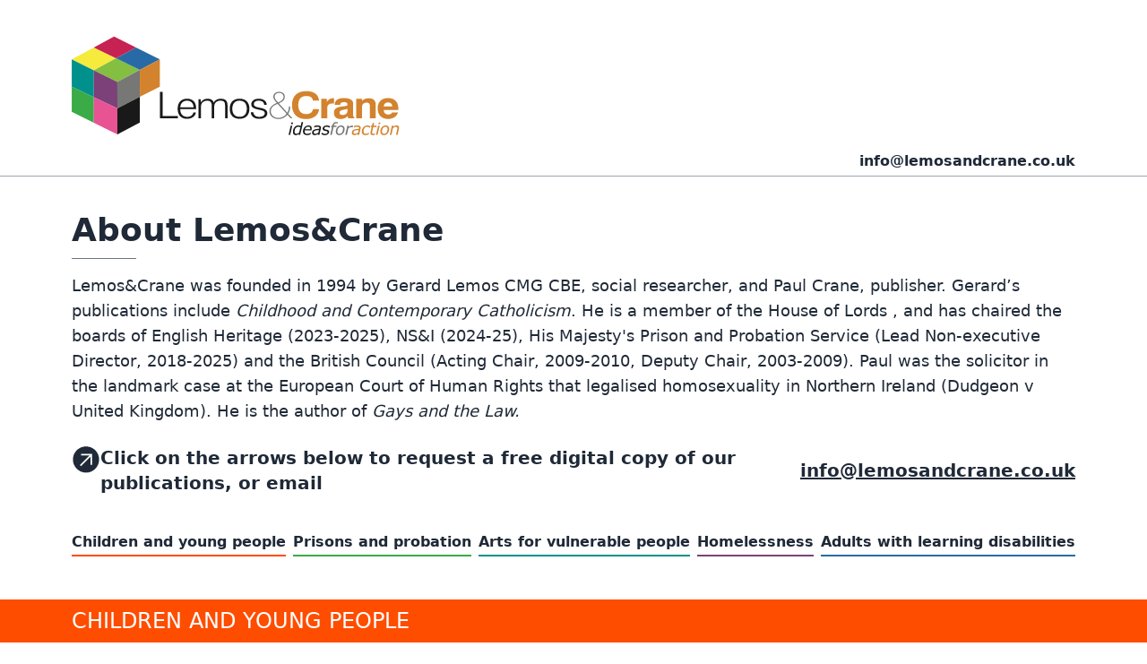

--- FILE ---
content_type: text/html;charset=UTF-8
request_url: https://lemosandcrane.co.uk/index.html
body_size: 5977
content:
<!DOCTYPE html><html lang="en"><head><meta charset="UTF-8"><meta http-equiv="x-ua-compatible" content="ie=edge"><title>Lemos&amp;Crane - ideas for action</title><link rel="shortcut icon" href="/static/img/favicon.ico" type="image/x-icon"><meta name="viewport" content="width=device-width,initial-scale=1"><title></title><link rel="stylesheet" type="text/css" href="/static/css/style.css"></head><body class="text-gray-800" id="top"><header class="bg-white sticky top-0 z-10 border-b border-gray-400 pt-4 lg:mt-6 mb-10 pb-1"><div class="max-w-6xl mx-auto px-4"><div class=""><div class="mb-4"><a href="#top"><img src="/static/img/logo.svg" alt="Lemos&amp;Crane" class="h-28 transition-all duration-300" id="header-logo"></a></div><div class="text-right"><a class="font-bold" href="mailto:info@lemosandcrane.co.uk" target="_blank">info@lemosandcrane.co.uk</a></div></div></div></header><div class="max-w-6xl mx-auto px-4"><h1 class="text-4xl font-bold pb-3 relative after:h-[1px] after:w-[72px] after:inline-block after:bg-gray-500 after:absolute after:bottom-0 after:left-0">About Lemos&amp;Crane</h1><p class="mt-4 text-lg">Lemos&amp;Crane was founded in 1994 by Gerard Lemos CMG CBE, social researcher, and Paul Crane, publisher. Gerard’s publications include <em>Childhood and Contemporary Catholicism</em>. He is a member of the House of Lords , and has chaired the boards of English Heritage (2023-2025), NS&amp;I (2024-25), His Majesty's Prison and Probation Service (Lead Non-executive Director, 2018-2025) and the British Council (Acting Chair, 2009-2010, Deputy Chair, 2003-2009). Paul was the solicitor in the landmark case at the European Court of Human Rights that legalised homosexuality in Northern Ireland (Dudgeon v United Kingdom). He is the author of <em>Gays and the Law.</em></p><p class="mt-4 text-lg"></p><p class="text-xl font-bold mt-6 flex items-center gap-2"><svg class="w-8 h-8 group-hover:rotate-45 transition-all flex-shrink-0 self-start" viewBox="0 0 22 22" version="1.1" xmlns="http://www.w3.org/2000/svg" xmlns:xlink="http://www.w3.org/1999/xlink"><g stroke="none" stroke-width="1" fill="none" fill-rule="evenodd"><g transform="translate(-112.000000, -356.000000)"><g id="Group" transform="translate(112.952300, 356.832300)"><path d="M20.092,10.046 C20.092,4.498 15.594,0 10.046,0 C4.498,0 0,4.498 0,10.046 C0,15.594 4.498,20.092 10.046,20.092 C15.594,20.092 20.092,15.594 20.092,10.046 Z" id="Fill-45" fill="currentColor"></path><polygon id="Fill-47" fill="#FFFFFE" points="14.7718 14.1572 14.7718 5.6982 6.2998 5.6982 6.2998 6.9162 12.6538 6.9162 5.3198 14.2502 6.2338 15.1632 13.5668 7.8302 13.5668 14.1572"></polygon></g></g></g></svg> Click on the arrows below to request a free digital copy of our publications, or email <a class="underline" href="mailto:info@lemosandcrane.co.uk" target="_blank">info@lemosandcrane.co.uk</a></p><ul class="mt-10 mb-12 lg:flex items-center justify-between font-bold text-md"><li class="relative pb-1 mb-4 lg:mb-0 after:inline-block after:h-[2px] after:w-full after:bg-[#FF4D00] after:absolute after:bottom-0 after:left-0 after:transition-all hover:after:h-[5px]"><a href="#children">Children and young people</a></li><li class="relative pb-1 mb-4 lg:mb-0 after:inline-block after:h-[2px] after:w-full after:bg-[#3AAB47] after:absolute after:bottom-0 after:left-0 after:transition-all hover:after:h-[5px]"><a href="#prisons">Prisons and probation</a></li><li class="relative pb-1 mb-4 lg:mb-0 after:inline-block after:h-[2px] after:w-full after:bg-[#00918D] after:absolute after:bottom-0 after:left-0 after:transition-all hover:after:h-[5px]"><a href="#arts">Arts for vulnerable people</a></li><li class="relative pb-1 mb-4 lg:mb-0 after:inline-block after:h-[2px] after:w-full after:bg-[#7B4178] after:absolute after:bottom-0 after:left-0 after:transition-all hover:after:h-[5px]"><a href="#homlessness">Homelessness</a></li><li class="relative pb-1 mb-4 lg:mb-0 after:inline-block after:h-[2px] after:w-full after:bg-[#286AA6] after:absolute after:bottom-0 after:left-0 after:transition-all hover:after:h-[5px]"><a href="#adults">Adults with learning disabilities</a></li></ul></div><div class="py-2 mb-8 bg-[#FF4D00]"><h2 id="children" class="max-w-6xl mx-auto text-white font-medium text-2xl uppercase px-4 scroll-mt-36 lg:scroll-mt-48">Children and young people</h2></div><div class="max-w-6xl mx-auto px-4 mb-10 relative"><div class="pt-3 border-t border-[#FF4D00] flex flex-col lg:flex-row"><img class="w-52 h-52 mr-8 mb-4 lg:mb-0 self-start" src="/static/img/childhood_and-contemporary-catholicism-tilecover.jpg-090724.jpg"><div class="flex justify-between w-full"><div class="flex-grow flex flex-col"><h3 class="text-[#FF4D00] font-bold text-2xl mb-2">Childhood and Contemporary Catholicism</h3><h4 class="text-lg mb-6">Book (208 pages)</h4><p class="text-lg font-bold mb-0">"In the wake of the abuse crisis, Gerard Lemos's Childhood and Contemporary Catholicism presents a compelling and timely argument that Catholic faith and religious practice still hold a unique and vital significance for children. All involved in the education and spiritual formation of the young will find this book most useful for understanding the essential role of Catholicism in nurturing the spiritual and moral development of the younger generation."</p><p class="text-sm">Monsignor Roger Reader KCHS, Parish Priest, St Mary Magdalene Church, Willesden Green, London, UK</p><p class="text text-lg mt-6 relative z-10 underline-links"><a href="https://youtu.be/_Y0DErFOCaY" target="_blank">Talk by Gerard Lemos, The Angelicum, Rome</a> (YouTube 17.17 mins)<br><a href="https://youtu.be/ig8EV2kCwpQ" target="_blank">Briefing by Gerard Lemos, St.Peter's Square, Rome</a> (YouTube 1.26 mins<br><br><a href="https://www.thetablet.co.uk/features/growing-up-catholic/">G﻿rowing Up Catholic, The Tablet, January 2025</a></p></div><a href="mailto:info@lemosandcrane.co.uk?subject=Childhood%20and%20Contemporary%20Catholicism&amp;body=Please%20email%20me%20a%20free%20pdf%20of%20the%20above%20book%2Freport" target="_blank" class="text-[#FF4D00] flex-shrink-0 ml-2 after:absolute after:inset-0 group"><svg class="w-8 h-8 group-hover:rotate-45 transition-all flex-shrink-0 self-start" viewBox="0 0 22 22" version="1.1" xmlns="http://www.w3.org/2000/svg" xmlns:xlink="http://www.w3.org/1999/xlink"><g stroke="none" stroke-width="1" fill="none" fill-rule="evenodd"><g transform="translate(-112.000000, -356.000000)"><g id="Group" transform="translate(112.952300, 356.832300)"><path d="M20.092,10.046 C20.092,4.498 15.594,0 10.046,0 C4.498,0 0,4.498 0,10.046 C0,15.594 4.498,20.092 10.046,20.092 C15.594,20.092 20.092,15.594 20.092,10.046 Z" id="Fill-45" fill="currentColor"></path><polygon id="Fill-47" fill="#FFFFFE" points="14.7718 14.1572 14.7718 5.6982 6.2998 5.6982 6.2998 6.9162 12.6538 6.9162 5.3198 14.2502 6.2338 15.1632 13.5668 7.8302 13.5668 14.1572"></polygon></g></g></g></svg></a></div></div></div><div class="py-2 mb-8 bg-[#3AAB47]"><h2 id="prisons" class="max-w-6xl mx-auto text-white font-medium text-2xl uppercase px-4 scroll-mt-36 lg:scroll-mt-48">Prisons and probation</h2></div><div class="max-w-6xl mx-auto px-4 mb-10 relative"><div class="pt-3 border-t border-[#3AAB47] flex flex-col lg:flex-row"><img class="w-52 h-52 mr-8 mb-4 lg:mb-0 self-start" src="/static/img/the-good-prison.jpg"><div class="flex justify-between w-full"><div class="flex-grow flex flex-col"><h3 class="text-[#3AAB47] font-bold text-2xl mb-2">The Good Prison</h3><h4 class="font-bold text-xl mb-2">Conscience, crime and punishment</h4><h4 class="text-lg mb-6">Book (240 pages) supported by the Monument Trust</h4><p class="text-lg font-bold mb-0">"Particularly fascinating... focuses on some big questions in a very approachable way. I hope the book was on the holiday reading of key policy makers and politicians. It made me think...and hope."</p><p class="text-sm">Nicola Padfield, University of Cambridge, Recorder of the Crown Court.</p></div><a href="mailto:info@lemosandcrane.co.uk?subject=The%20Good%20Prison&amp;body=Please%20email%20me%20a%20free%20pdf%20of%20the%20above%20book%2Freport" target="_blank" class="text-[#3AAB47] flex-shrink-0 ml-2 after:absolute after:inset-0 group"><svg class="w-8 h-8 group-hover:rotate-45 transition-all flex-shrink-0 self-start" viewBox="0 0 22 22" version="1.1" xmlns="http://www.w3.org/2000/svg" xmlns:xlink="http://www.w3.org/1999/xlink"><g stroke="none" stroke-width="1" fill="none" fill-rule="evenodd"><g transform="translate(-112.000000, -356.000000)"><g id="Group" transform="translate(112.952300, 356.832300)"><path d="M20.092,10.046 C20.092,4.498 15.594,0 10.046,0 C4.498,0 0,4.498 0,10.046 C0,15.594 4.498,20.092 10.046,20.092 C15.594,20.092 20.092,15.594 20.092,10.046 Z" id="Fill-45" fill="currentColor"></path><polygon id="Fill-47" fill="#FFFFFE" points="14.7718 14.1572 14.7718 5.6982 6.2998 5.6982 6.2998 6.9162 12.6538 6.9162 5.3198 14.2502 6.2338 15.1632 13.5668 7.8302 13.5668 14.1572"></polygon></g></g></g></svg></a></div></div></div><div class="max-w-6xl mx-auto px-4 mb-10 relative"><div class="pt-3 border-t border-[#3AAB47] flex flex-col lg:flex-row"><img class="w-52 h-52 mr-8 mb-4 lg:mb-0 self-start" src="/static/img/life-beyond-crime.jpg"><div class="flex justify-between w-full"><div class="flex-grow flex flex-col"><h3 class="text-[#3AAB47] font-bold text-2xl mb-2">Life Beyond Crime</h3><h4 class="font-bold text-xl mb-2">What do those at risk of offending, prisoners and ex-offenders need to learn?</h4><h4 class="text-lg mb-6">Book (294 pages) in association with the Monument Fellowship</h4><p class="text-lg font-bold mb-0">"An extremely informative and deeply insightful piece of work with the potential to have a widespread positive impact across the whole of the prison system.... by any measure it is a remarkable achievement."</p><p class="text-sm">Erwin James, Inside Time and The Guardian</p></div><a href="mailto:info@lemosandcrane.co.uk?subject=Life%20Beyond%20Crime&amp;body=Please%20email%20me%20a%20free%20pdf%20of%20the%20above%20book%2Freport" target="_blank" class="text-[#3AAB47] flex-shrink-0 ml-2 after:absolute after:inset-0 group"><svg class="w-8 h-8 group-hover:rotate-45 transition-all flex-shrink-0 self-start" viewBox="0 0 22 22" version="1.1" xmlns="http://www.w3.org/2000/svg" xmlns:xlink="http://www.w3.org/1999/xlink"><g stroke="none" stroke-width="1" fill="none" fill-rule="evenodd"><g transform="translate(-112.000000, -356.000000)"><g id="Group" transform="translate(112.952300, 356.832300)"><path d="M20.092,10.046 C20.092,4.498 15.594,0 10.046,0 C4.498,0 0,4.498 0,10.046 C0,15.594 4.498,20.092 10.046,20.092 C15.594,20.092 20.092,15.594 20.092,10.046 Z" id="Fill-45" fill="currentColor"></path><polygon id="Fill-47" fill="#FFFFFE" points="14.7718 14.1572 14.7718 5.6982 6.2998 5.6982 6.2998 6.9162 12.6538 6.9162 5.3198 14.2502 6.2338 15.1632 13.5668 7.8302 13.5668 14.1572"></polygon></g></g></g></svg></a></div></div></div><div class="max-w-6xl mx-auto px-4 mb-10 relative"><div class="pt-3 border-t border-[#3AAB47] flex flex-col lg:flex-row"><img class="w-52 h-52 mr-8 mb-4 lg:mb-0 self-start" src="/static/img/ode-to-joy.jpg"><div class="flex justify-between w-full"><div class="flex-grow flex flex-col"><h3 class="text-[#3AAB47] font-bold text-2xl mb-2">Ode To Joy</h3><h4 class="font-bold text-xl mb-2">Britten Sinfonia making orchestral music with the residents and staff of HMP Whitemoor</h4><h4 class="text-lg mb-6">Research Report (37 pages) supported by Arts Council England in association with Orchestras Live and Britten Sinfonia</h4><p class="text-lg font-bold mb-0">"Yeah man, I loved it. Good vibes it brought everyone together. And they took us out of prison for this moment. I would like to thank everyone for taking part and the staff for organising it and our families for coming."</p><p class="text-sm">HMP Whitemoor resident</p></div><a href="mailto:info@lemosandcrane.co.uk?subject=Ode%20To%20Joy&amp;body=Please%20email%20me%20a%20free%20pdf%20of%20the%20above%20book%2Freport" target="_blank" class="text-[#3AAB47] flex-shrink-0 ml-2 after:absolute after:inset-0 group"><svg class="w-8 h-8 group-hover:rotate-45 transition-all flex-shrink-0 self-start" viewBox="0 0 22 22" version="1.1" xmlns="http://www.w3.org/2000/svg" xmlns:xlink="http://www.w3.org/1999/xlink"><g stroke="none" stroke-width="1" fill="none" fill-rule="evenodd"><g transform="translate(-112.000000, -356.000000)"><g id="Group" transform="translate(112.952300, 356.832300)"><path d="M20.092,10.046 C20.092,4.498 15.594,0 10.046,0 C4.498,0 0,4.498 0,10.046 C0,15.594 4.498,20.092 10.046,20.092 C15.594,20.092 20.092,15.594 20.092,10.046 Z" id="Fill-45" fill="currentColor"></path><polygon id="Fill-47" fill="#FFFFFE" points="14.7718 14.1572 14.7718 5.6982 6.2998 5.6982 6.2998 6.9162 12.6538 6.9162 5.3198 14.2502 6.2338 15.1632 13.5668 7.8302 13.5668 14.1572"></polygon></g></g></g></svg></a></div></div></div><div class="max-w-6xl mx-auto px-4 mb-10 relative"><div class="pt-3 border-t border-[#3AAB47] flex flex-col lg:flex-row"><img class="w-52 h-52 mr-8 mb-4 lg:mb-0 self-start" src="/static/img/tuning-up.jpg"><div class="flex justify-between w-full"><div class="flex-grow flex flex-col"><h3 class="text-[#3AAB47] font-bold text-2xl mb-2">Tuning Up</h3><h4 class="font-bold text-xl mb-2">A creative music project with Britten Sinfonia and the men and staff of HMP Whitemoor</h4><h4 class="text-lg mb-6">Research Report (62 pages) supported by Arts Council England in association with Orchestras Live and Britten Sinfonia</h4><p class="text-lg font-bold mb-0">"The atmosphere in the hall was pure, living and breathing Rehabilitative Culture. Everywhere I have been today prisoners (even some of our more difficult to engage men) have been asking me when we are going to do it again, and whether or not we can start our own orchestra, band, rap crew and singing groups. It’s all had an utterly brilliant impact. It is one of those rare awesome days I will always remember."</p><p class="text-sm">Will Styles, Governor, HMP Whitemoor</p></div><a href="mailto:info@lemosandcrane.co.uk?subject=Tuning%20Up&amp;body=Please%20email%20me%20a%20free%20pdf%20of%20the%20above%20book%2Freport" target="_blank" class="text-[#3AAB47] flex-shrink-0 ml-2 after:absolute after:inset-0 group"><svg class="w-8 h-8 group-hover:rotate-45 transition-all flex-shrink-0 self-start" viewBox="0 0 22 22" version="1.1" xmlns="http://www.w3.org/2000/svg" xmlns:xlink="http://www.w3.org/1999/xlink"><g stroke="none" stroke-width="1" fill="none" fill-rule="evenodd"><g transform="translate(-112.000000, -356.000000)"><g id="Group" transform="translate(112.952300, 356.832300)"><path d="M20.092,10.046 C20.092,4.498 15.594,0 10.046,0 C4.498,0 0,4.498 0,10.046 C0,15.594 4.498,20.092 10.046,20.092 C15.594,20.092 20.092,15.594 20.092,10.046 Z" id="Fill-45" fill="currentColor"></path><polygon id="Fill-47" fill="#FFFFFE" points="14.7718 14.1572 14.7718 5.6982 6.2998 5.6982 6.2998 6.9162 12.6538 6.9162 5.3198 14.2502 6.2338 15.1632 13.5668 7.8302 13.5668 14.1572"></polygon></g></g></g></svg></a></div></div></div><div class="max-w-6xl mx-auto px-4 mb-10 relative"><div class="pt-3 border-t border-[#3AAB47] flex flex-col lg:flex-row"><img class="w-52 h-52 mr-8 mb-4 lg:mb-0 self-start" src="/static/img/belief-and-belonging.jpg"><div class="flex justify-between w-full"><div class="flex-grow flex flex-col"><h3 class="text-[#3AAB47] font-bold text-2xl mb-2">Belief And Belonging</h3><h4 class="font-bold text-xl mb-2">The spiritual and pastoral role of Catholic chaplains for Catholic prisoners</h4><h4 class="text-lg mb-6">Research Report (64 pages) supported by the Jerusalem Trust in association with the Catholic Bishops’ Conference of England and Wales</h4><p class="text-lg font-bold mb-0">"Belief and Belonging addresses a difficult subject with great understanding. This Research Report outlines the work that the Catholic church does with those who are often outside the margins of society. The work of prison chaplains reminds us of the Church’s mission of accompaniment and invites us to share God’s genuine mercy. Just as Jesus reached out to sinners, we too, following his example must also reach out and show forgiveness. As well as addressing the spiritual needs of prisoners, Belief and Belonging recognises the valuable practical role that prison chaplains perform."</p><p class="text-sm">H.E. Cardinal Vincent Nichols</p></div><a href="mailto:info@lemosandcrane.co.uk?subject=Belief%20And%20Belonging&amp;body=Please%20email%20me%20a%20free%20pdf%20of%20the%20above%20book%2Freport" target="_blank" class="text-[#3AAB47] flex-shrink-0 ml-2 after:absolute after:inset-0 group"><svg class="w-8 h-8 group-hover:rotate-45 transition-all flex-shrink-0 self-start" viewBox="0 0 22 22" version="1.1" xmlns="http://www.w3.org/2000/svg" xmlns:xlink="http://www.w3.org/1999/xlink"><g stroke="none" stroke-width="1" fill="none" fill-rule="evenodd"><g transform="translate(-112.000000, -356.000000)"><g id="Group" transform="translate(112.952300, 356.832300)"><path d="M20.092,10.046 C20.092,4.498 15.594,0 10.046,0 C4.498,0 0,4.498 0,10.046 C0,15.594 4.498,20.092 10.046,20.092 C15.594,20.092 20.092,15.594 20.092,10.046 Z" id="Fill-45" fill="currentColor"></path><polygon id="Fill-47" fill="#FFFFFE" points="14.7718 14.1572 14.7718 5.6982 6.2998 5.6982 6.2998 6.9162 12.6538 6.9162 5.3198 14.2502 6.2338 15.1632 13.5668 7.8302 13.5668 14.1572"></polygon></g></g></g></svg></a></div></div></div><div class="py-2 mb-8 bg-[#00918D]"><h2 id="arts" class="max-w-6xl mx-auto text-white font-medium text-2xl uppercase px-4 scroll-mt-36 lg:scroll-mt-48">Arts for vulnerable people</h2></div><div class="max-w-6xl mx-auto px-4 mb-10 relative"><div class="pt-3 border-t border-[#00918D] flex flex-col lg:flex-row"><img class="w-52 h-52 mr-8 mb-4 lg:mb-0 self-start" src="/static/img/ode-to-joy.jpg"><div class="flex justify-between w-full"><div class="flex-grow flex flex-col"><h3 class="text-[#00918D] font-bold text-2xl mb-2">Ode To Joy</h3><h4 class="font-bold text-xl mb-2">Britten Sinfonia making orchestral music with the residents and staff of HMP Whitemoor</h4><h4 class="text-lg mb-6">Research Report (37 pages) supported by Arts Council England in association with Orchestras Live and Britten Sinfonia</h4><p class="text-lg font-bold mb-0">"“Yeah man, I loved it. Good vibes it brought everyone together. And they took us out of prison for this moment. I would like to thank everyone for taking part and the staff for organising it and our families for coming.”"</p><p class="text-sm">HMP Whitemoor resident</p></div><a href="mailto:info@lemosandcrane.co.uk?subject=Ode%20To%20Joy&amp;body=Please%20email%20me%20a%20free%20pdf%20of%20the%20above%20book%2Freport" target="_blank" class="text-[#00918D] flex-shrink-0 ml-2 after:absolute after:inset-0 group"><svg class="w-8 h-8 group-hover:rotate-45 transition-all flex-shrink-0 self-start" viewBox="0 0 22 22" version="1.1" xmlns="http://www.w3.org/2000/svg" xmlns:xlink="http://www.w3.org/1999/xlink"><g stroke="none" stroke-width="1" fill="none" fill-rule="evenodd"><g transform="translate(-112.000000, -356.000000)"><g id="Group" transform="translate(112.952300, 356.832300)"><path d="M20.092,10.046 C20.092,4.498 15.594,0 10.046,0 C4.498,0 0,4.498 0,10.046 C0,15.594 4.498,20.092 10.046,20.092 C15.594,20.092 20.092,15.594 20.092,10.046 Z" id="Fill-45" fill="currentColor"></path><polygon id="Fill-47" fill="#FFFFFE" points="14.7718 14.1572 14.7718 5.6982 6.2998 5.6982 6.2998 6.9162 12.6538 6.9162 5.3198 14.2502 6.2338 15.1632 13.5668 7.8302 13.5668 14.1572"></polygon></g></g></g></svg></a></div></div></div><div class="max-w-6xl mx-auto px-4 mb-10 relative"><div class="pt-3 border-t border-[#00918D] flex flex-col lg:flex-row"><img class="w-52 h-52 mr-8 mb-4 lg:mb-0 self-start" src="/static/img/tuning-up.jpg"><div class="flex justify-between w-full"><div class="flex-grow flex flex-col"><h3 class="text-[#00918D] font-bold text-2xl mb-2">Tuning Up</h3><h4 class="font-bold text-xl mb-2">A creative music project with Britten Sinfonia and the men and staff of HMP Whitemoor</h4><h4 class="text-lg mb-6">Research Report (62 pages) supported by Arts Council England in association with Orchestras Live and Britten Sinfonia</h4><p class="text-lg font-bold mb-0">"The atmosphere in the hall was pure, living and breathing Rehabilitative Culture. Everywhere I have been today prisoners (even some of our more difficult to engage men) have been asking me when we are going to do it again, and whether or not we can start our own orchestra, band, rap crew and singing groups. It’s all had an utterly brilliant impact. It is one of those rare awesome days I will always remember."</p><p class="text-sm">Will Styles, Governor, HMP Whitemoor</p></div><a href="mailto:info@lemosandcrane.co.uk?subject=Tuning%20Up&amp;body=Please%20email%20me%20a%20free%20pdf%20of%20the%20above%20book%2Freport" target="_blank" class="text-[#00918D] flex-shrink-0 ml-2 after:absolute after:inset-0 group"><svg class="w-8 h-8 group-hover:rotate-45 transition-all flex-shrink-0 self-start" viewBox="0 0 22 22" version="1.1" xmlns="http://www.w3.org/2000/svg" xmlns:xlink="http://www.w3.org/1999/xlink"><g stroke="none" stroke-width="1" fill="none" fill-rule="evenodd"><g transform="translate(-112.000000, -356.000000)"><g id="Group" transform="translate(112.952300, 356.832300)"><path d="M20.092,10.046 C20.092,4.498 15.594,0 10.046,0 C4.498,0 0,4.498 0,10.046 C0,15.594 4.498,20.092 10.046,20.092 C15.594,20.092 20.092,15.594 20.092,10.046 Z" id="Fill-45" fill="currentColor"></path><polygon id="Fill-47" fill="#FFFFFE" points="14.7718 14.1572 14.7718 5.6982 6.2998 5.6982 6.2998 6.9162 12.6538 6.9162 5.3198 14.2502 6.2338 15.1632 13.5668 7.8302 13.5668 14.1572"></polygon></g></g></g></svg></a></div></div></div><div class="py-2 mb-8 bg-[#7B4178]"><h2 id="homlessness" class="max-w-6xl mx-auto text-white font-medium text-2xl uppercase px-4 scroll-mt-36 lg:scroll-mt-48">Homelessness</h2></div><div class="max-w-6xl mx-auto px-4 mb-10 relative"><div class="pt-3 border-t border-[#7B4178] flex flex-col lg:flex-row"><img class="w-52 h-52 mr-8 mb-4 lg:mb-0 self-start" src="/static/img/memories-and-hopes.jpg"><div class="flex justify-between w-full"><div class="flex-grow flex flex-col"><h3 class="text-[#7B4178] font-bold text-2xl mb-2">Memories and Hopes</h3><h4 class="font-bold text-xl mb-2">Rethinking resilience in supporting homeless people</h4><h4 class="text-lg mb-6">Research Report (42 pages) supported by the Tudor Trust</h4><p class="text-lg font-bold mb-0">"Happy memories are wellsprings for optimistic aspirations for the future and optimism, along with determination, are key components in successful resettlement; perhaps the most important components"</p><p class="text-sm"></p></div><a href="mailto:info@lemosandcrane.co.uk?subject=Memories%20and%20Hopes&amp;body=Please%20email%20me%20a%20free%20pdf%20of%20the%20above%20book%2Freport" target="_blank" class="text-[#7B4178] flex-shrink-0 ml-2 after:absolute after:inset-0 group"><svg class="w-8 h-8 group-hover:rotate-45 transition-all flex-shrink-0 self-start" viewBox="0 0 22 22" version="1.1" xmlns="http://www.w3.org/2000/svg" xmlns:xlink="http://www.w3.org/1999/xlink"><g stroke="none" stroke-width="1" fill="none" fill-rule="evenodd"><g transform="translate(-112.000000, -356.000000)"><g id="Group" transform="translate(112.952300, 356.832300)"><path d="M20.092,10.046 C20.092,4.498 15.594,0 10.046,0 C4.498,0 0,4.498 0,10.046 C0,15.594 4.498,20.092 10.046,20.092 C15.594,20.092 20.092,15.594 20.092,10.046 Z" id="Fill-45" fill="currentColor"></path><polygon id="Fill-47" fill="#FFFFFE" points="14.7718 14.1572 14.7718 5.6982 6.2998 5.6982 6.2998 6.9162 12.6538 6.9162 5.3198 14.2502 6.2338 15.1632 13.5668 7.8302 13.5668 14.1572"></polygon></g></g></g></svg></a></div></div></div><div class="max-w-6xl mx-auto px-4 mb-10 relative"><div class="pt-3 border-t border-[#7B4178] flex flex-col lg:flex-row"><img class="w-52 h-52 mr-8 mb-4 lg:mb-0 self-start" src="/static/img/trends-and-friends.jpg"><div class="flex justify-between w-full"><div class="flex-grow flex flex-col"><h3 class="text-[#7B4178] font-bold text-2xl mb-2">Trends and Friends</h3><h4 class="font-bold text-xl mb-2">Access, use and benefits of digital technology for homeless and ex-homeless people</h4><h4 class="text-lg mb-6">Research Report (77 pages) supported by Lankelly Chase in association with Thames Reach</h4><p class="text-lg font-bold mb-0">"Trends and Friends has had a profound impact on the work of Thames Reach, offering strong evidence that homeless service uses make regular use of digital technology, particularly to keep in touch with family and friends, but are held back by restrictions on access to computers, laptops and tablets and forced to pay over the odds in order to stay digitally connected. The research will act as a reference point and spur, galvanising us to find ways to make it easier for people to engage in the digital revolution."</p><p class="text-sm">Jeremy Swain, Chief Executive, Thames Reach</p></div><a href="mailto:info@lemosandcrane.co.uk?subject=Trends%20and%20Friends&amp;body=Please%20email%20me%20a%20free%20pdf%20of%20the%20above%20book%2Freport" target="_blank" class="text-[#7B4178] flex-shrink-0 ml-2 after:absolute after:inset-0 group"><svg class="w-8 h-8 group-hover:rotate-45 transition-all flex-shrink-0 self-start" viewBox="0 0 22 22" version="1.1" xmlns="http://www.w3.org/2000/svg" xmlns:xlink="http://www.w3.org/1999/xlink"><g stroke="none" stroke-width="1" fill="none" fill-rule="evenodd"><g transform="translate(-112.000000, -356.000000)"><g id="Group" transform="translate(112.952300, 356.832300)"><path d="M20.092,10.046 C20.092,4.498 15.594,0 10.046,0 C4.498,0 0,4.498 0,10.046 C0,15.594 4.498,20.092 10.046,20.092 C15.594,20.092 20.092,15.594 20.092,10.046 Z" id="Fill-45" fill="currentColor"></path><polygon id="Fill-47" fill="#FFFFFE" points="14.7718 14.1572 14.7718 5.6982 6.2998 5.6982 6.2998 6.9162 12.6538 6.9162 5.3198 14.2502 6.2338 15.1632 13.5668 7.8302 13.5668 14.1572"></polygon></g></g></g></svg></a></div></div></div><div class="max-w-6xl mx-auto px-4 mb-10 relative"><div class="pt-3 border-t border-[#7B4178] flex flex-col lg:flex-row"><img class="w-52 h-52 mr-8 mb-4 lg:mb-0 self-start" src="/static/img/bad-weather-good-habits.jpg"><div class="flex justify-between w-full"><div class="flex-grow flex flex-col"><h3 class="text-[#7B4178] font-bold text-2xl mb-2">Bad Weather, Good Habits</h3><h4 class="font-bold text-xl mb-2">Encouraging social housing tenants to save more</h4><h4 class="text-lg mb-6">Research Report (65 pages) supported by Friends Provident Foundation in association with Thames Reach</h4><p class="text-lg font-bold mb-0">"The stereotype of social housing tenants is that they are like other people on low incomes in unmanageable debt, have no qualms about borrowing or benefits, manage their money poorly or don’t appreciate the value of money and are not keen to work. This survey challenges this. Most tenants seek to manage their money well and certainly aspire to being financially responsible"</p><p class="text-sm"></p></div><a href="mailto:info@lemosandcrane.co.uk?subject=Bad%20Weather%2C%20Good%20Habits&amp;body=Please%20email%20me%20a%20free%20pdf%20of%20the%20above%20book%2Freport" target="_blank" class="text-[#7B4178] flex-shrink-0 ml-2 after:absolute after:inset-0 group"><svg class="w-8 h-8 group-hover:rotate-45 transition-all flex-shrink-0 self-start" viewBox="0 0 22 22" version="1.1" xmlns="http://www.w3.org/2000/svg" xmlns:xlink="http://www.w3.org/1999/xlink"><g stroke="none" stroke-width="1" fill="none" fill-rule="evenodd"><g transform="translate(-112.000000, -356.000000)"><g id="Group" transform="translate(112.952300, 356.832300)"><path d="M20.092,10.046 C20.092,4.498 15.594,0 10.046,0 C4.498,0 0,4.498 0,10.046 C0,15.594 4.498,20.092 10.046,20.092 C15.594,20.092 20.092,15.594 20.092,10.046 Z" id="Fill-45" fill="currentColor"></path><polygon id="Fill-47" fill="#FFFFFE" points="14.7718 14.1572 14.7718 5.6982 6.2998 5.6982 6.2998 6.9162 12.6538 6.9162 5.3198 14.2502 6.2338 15.1632 13.5668 7.8302 13.5668 14.1572"></polygon></g></g></g></svg></a></div></div></div><div class="max-w-6xl mx-auto px-4 mb-10 relative"><div class="pt-3 border-t border-[#7B4178] flex flex-col lg:flex-row"><img class="w-52 h-52 mr-8 mb-4 lg:mb-0 self-start" src="/static/img/lost-and-found.jpg"><div class="flex justify-between w-full"><div class="flex-grow flex flex-col"><h3 class="text-[#7B4178] font-bold text-2xl mb-2">Lost and Found</h3><h4 class="font-bold text-xl mb-2">Faith and spirituality in the lives of homeless people</h4><h4 class="text-lg mb-6">Research Report (68 pages) in association with Connection at St Martins</h4><p class="text-lg font-bold mb-0">"Lost and Found brings to our attention ground breaking research into the faith, spirituality and profound insights of homeless people."</p><p class="text-sm">HE Cardinal Vincent Nichols</p></div><a href="mailto:info@lemosandcrane.co.uk?subject=Lost%20and%20Found&amp;body=Please%20email%20me%20a%20free%20pdf%20of%20the%20above%20book%2Freport" target="_blank" class="text-[#7B4178] flex-shrink-0 ml-2 after:absolute after:inset-0 group"><svg class="w-8 h-8 group-hover:rotate-45 transition-all flex-shrink-0 self-start" viewBox="0 0 22 22" version="1.1" xmlns="http://www.w3.org/2000/svg" xmlns:xlink="http://www.w3.org/1999/xlink"><g stroke="none" stroke-width="1" fill="none" fill-rule="evenodd"><g transform="translate(-112.000000, -356.000000)"><g id="Group" transform="translate(112.952300, 356.832300)"><path d="M20.092,10.046 C20.092,4.498 15.594,0 10.046,0 C4.498,0 0,4.498 0,10.046 C0,15.594 4.498,20.092 10.046,20.092 C15.594,20.092 20.092,15.594 20.092,10.046 Z" id="Fill-45" fill="currentColor"></path><polygon id="Fill-47" fill="#FFFFFE" points="14.7718 14.1572 14.7718 5.6982 6.2998 5.6982 6.2998 6.9162 12.6538 6.9162 5.3198 14.2502 6.2338 15.1632 13.5668 7.8302 13.5668 14.1572"></polygon></g></g></g></svg></a></div></div></div><div class="max-w-6xl mx-auto px-4 mb-10 relative"><div class="pt-3 border-t border-[#7B4178] flex flex-col lg:flex-row"><img class="w-52 h-52 mr-8 mb-4 lg:mb-0 self-start" src="/static/img/the-meaning-of-money.jpg"><div class="flex justify-between w-full"><div class="flex-grow flex flex-col"><h3 class="text-[#7B4178] font-bold text-2xl mb-2">Meaning of Money</h3><h4 class="font-bold text-xl mb-2">Why homeless and vulnerable people see money as a route to security, respect and freedom</h4><h4 class="text-lg mb-6">Research Report (68 pages) supported by Esmee Fairbairn Foundation in association with Thames Reach</h4><p class="text-lg font-bold mb-0">"Ex-homeless people are not people with feckless and unstable attitudes and lifestyles, spendthrift ways and prone to bad behaviour in bad company. Money was not seen as a problem but instead as an opportunity which signified the hope of greater security, more respect for yourself and from others, better relationships, the possibility of achieving cherished aspirations and, above all, a sense of freedom."</p><p class="text-sm"></p></div><a href="mailto:info@lemosandcrane.co.uk?subject=Meaning%20of%20Money&amp;body=Please%20email%20me%20a%20free%20pdf%20of%20the%20above%20book%2Freport" target="_blank" class="text-[#7B4178] flex-shrink-0 ml-2 after:absolute after:inset-0 group"><svg class="w-8 h-8 group-hover:rotate-45 transition-all flex-shrink-0 self-start" viewBox="0 0 22 22" version="1.1" xmlns="http://www.w3.org/2000/svg" xmlns:xlink="http://www.w3.org/1999/xlink"><g stroke="none" stroke-width="1" fill="none" fill-rule="evenodd"><g transform="translate(-112.000000, -356.000000)"><g id="Group" transform="translate(112.952300, 356.832300)"><path d="M20.092,10.046 C20.092,4.498 15.594,0 10.046,0 C4.498,0 0,4.498 0,10.046 C0,15.594 4.498,20.092 10.046,20.092 C15.594,20.092 20.092,15.594 20.092,10.046 Z" id="Fill-45" fill="currentColor"></path><polygon id="Fill-47" fill="#FFFFFE" points="14.7718 14.1572 14.7718 5.6982 6.2998 5.6982 6.2998 6.9162 12.6538 6.9162 5.3198 14.2502 6.2338 15.1632 13.5668 7.8302 13.5668 14.1572"></polygon></g></g></g></svg></a></div></div></div><div class="max-w-6xl mx-auto px-4 mb-10 relative"><div class="pt-3 border-t border-[#7B4178] flex flex-col lg:flex-row"><img class="w-52 h-52 mr-8 mb-4 lg:mb-0 self-start" src="/static/img/steadying-the-ladder.jpg"><div class="flex justify-between w-full"><div class="flex-grow flex flex-col"><h3 class="text-[#7B4178] font-bold text-2xl mb-2">Steadying the Ladder</h3><h4 class="font-bold text-xl mb-2">Social and emotional aspirations of homeless and vulnerable people</h4><h4 class="text-lg mb-6">Book (114 pages) supported by City Bridge Trust and the Ashden Trust</h4><p class="text-lg font-bold mb-0">"Steadying the Ladder provides an invaluable resource of understanding to inform the work of anyone supporting homeless people in their struggle to live independent lives."</p><p class="text-sm">Community Care magazine</p></div><a href="mailto:info@lemosandcrane.co.uk?subject=Steadying%20the%20Ladder&amp;body=Please%20email%20me%20a%20free%20pdf%20of%20the%20above%20book%2Freport" target="_blank" class="text-[#7B4178] flex-shrink-0 ml-2 after:absolute after:inset-0 group"><svg class="w-8 h-8 group-hover:rotate-45 transition-all flex-shrink-0 self-start" viewBox="0 0 22 22" version="1.1" xmlns="http://www.w3.org/2000/svg" xmlns:xlink="http://www.w3.org/1999/xlink"><g stroke="none" stroke-width="1" fill="none" fill-rule="evenodd"><g transform="translate(-112.000000, -356.000000)"><g id="Group" transform="translate(112.952300, 356.832300)"><path d="M20.092,10.046 C20.092,4.498 15.594,0 10.046,0 C4.498,0 0,4.498 0,10.046 C0,15.594 4.498,20.092 10.046,20.092 C15.594,20.092 20.092,15.594 20.092,10.046 Z" id="Fill-45" fill="currentColor"></path><polygon id="Fill-47" fill="#FFFFFE" points="14.7718 14.1572 14.7718 5.6982 6.2998 5.6982 6.2998 6.9162 12.6538 6.9162 5.3198 14.2502 6.2338 15.1632 13.5668 7.8302 13.5668 14.1572"></polygon></g></g></g></svg></a></div></div></div><div class="max-w-6xl mx-auto px-4 mb-10 relative"><div class="pt-3 border-t border-[#7B4178] flex flex-col lg:flex-row"><img class="w-52 h-52 mr-8 mb-4 lg:mb-0 self-start" src="/static/img/dreams-deferred.jpg"><div class="flex justify-between w-full"><div class="flex-grow flex flex-col"><h3 class="text-[#7B4178] font-bold text-2xl mb-2">Dreams Deferred</h3><h4 class="font-bold text-xl mb-2">The families and friends of homeless and vulnerable people</h4><h4 class="text-lg mb-6">Research Report (70 pages) supported by the Ashden Trust and Thames Reach</h4><p class="text-lg font-bold mb-0">"“Dreams Deferred was the inspiration for so much of the work that we do within the drop-in centre and behind the scenes. Our ‘Moving On’ programme is based on the Dreams Deferred toolkit. Re-reading the Research Report recently blew me away – it made me remember why we put so much time and energy into our model of support.”"</p><p class="text-sm">Lisa Lewis, Chief Executive, Doorway</p></div><a href="mailto:info@lemosandcrane.co.uk?subject=Dreams%20Deferred&amp;body=Please%20email%20me%20a%20free%20pdf%20of%20the%20above%20book%2Freport" target="_blank" class="text-[#7B4178] flex-shrink-0 ml-2 after:absolute after:inset-0 group"><svg class="w-8 h-8 group-hover:rotate-45 transition-all flex-shrink-0 self-start" viewBox="0 0 22 22" version="1.1" xmlns="http://www.w3.org/2000/svg" xmlns:xlink="http://www.w3.org/1999/xlink"><g stroke="none" stroke-width="1" fill="none" fill-rule="evenodd"><g transform="translate(-112.000000, -356.000000)"><g id="Group" transform="translate(112.952300, 356.832300)"><path d="M20.092,10.046 C20.092,4.498 15.594,0 10.046,0 C4.498,0 0,4.498 0,10.046 C0,15.594 4.498,20.092 10.046,20.092 C15.594,20.092 20.092,15.594 20.092,10.046 Z" id="Fill-45" fill="currentColor"></path><polygon id="Fill-47" fill="#FFFFFE" points="14.7718 14.1572 14.7718 5.6982 6.2998 5.6982 6.2998 6.9162 12.6538 6.9162 5.3198 14.2502 6.2338 15.1632 13.5668 7.8302 13.5668 14.1572"></polygon></g></g></g></svg></a></div></div></div><div class="py-2 mb-8 bg-[#286AA6]"><h2 id="adults" class="max-w-6xl mx-auto text-white font-medium text-2xl uppercase px-4 scroll-mt-36 lg:scroll-mt-48">Adults with learning disabilities</h2></div><div class="max-w-6xl mx-auto px-4 mb-10 relative"><div class="pt-3 border-t border-[#286AA6] flex flex-col lg:flex-row"><img class="w-52 h-52 mr-8 mb-4 lg:mb-0 self-start" src="/static/img/looking-together.jpg"><div class="flex justify-between w-full"><div class="flex-grow flex flex-col"><h3 class="text-[#286AA6] font-bold text-2xl mb-2">Looking Together</h3><h4 class="font-bold text-xl mb-2">Spiritual beliefs and aspirations of people with learning disabilities</h4><h4 class="text-lg mb-6">Research Report (60 pages) in association with Caritas Westminster</h4><p class="text-lg font-bold mb-0">"I am delighted that Caritas Westminster has been able to support this research by Lemos&amp;Crane. I am grateful for the diligence and sensitivity with which the research team approached the subject. The findings clearly demonstrate that such concepts and their concrete expression are valued by people with learning disabilities."</p><p class="text-sm">John Coleby, Director, Caritas Westminster</p></div><a href="mailto:info@lemosandcrane.co.uk?subject=Looking%20Together&amp;body=Please%20email%20me%20a%20free%20pdf%20of%20the%20above%20book%2Freport" target="_blank" class="text-[#286AA6] flex-shrink-0 ml-2 after:absolute after:inset-0 group"><svg class="w-8 h-8 group-hover:rotate-45 transition-all flex-shrink-0 self-start" viewBox="0 0 22 22" version="1.1" xmlns="http://www.w3.org/2000/svg" xmlns:xlink="http://www.w3.org/1999/xlink"><g stroke="none" stroke-width="1" fill="none" fill-rule="evenodd"><g transform="translate(-112.000000, -356.000000)"><g id="Group" transform="translate(112.952300, 356.832300)"><path d="M20.092,10.046 C20.092,4.498 15.594,0 10.046,0 C4.498,0 0,4.498 0,10.046 C0,15.594 4.498,20.092 10.046,20.092 C15.594,20.092 20.092,15.594 20.092,10.046 Z" id="Fill-45" fill="currentColor"></path><polygon id="Fill-47" fill="#FFFFFE" points="14.7718 14.1572 14.7718 5.6982 6.2998 5.6982 6.2998 6.9162 12.6538 6.9162 5.3198 14.2502 6.2338 15.1632 13.5668 7.8302 13.5668 14.1572"></polygon></g></g></g></svg></a></div></div></div><div class="max-w-6xl mx-auto px-4 mb-10 relative"><div class="pt-3 border-t border-[#286AA6] flex flex-col lg:flex-row"><img class="w-52 h-52 mr-8 mb-4 lg:mb-0 self-start" src="/static/img/loneliness-and-cruelty.jpg"><div class="flex justify-between w-full"><div class="flex-grow flex flex-col"><h3 class="text-[#286AA6] font-bold text-2xl mb-2">Loneliness and Cruelty</h3><h4 class="font-bold text-xl mb-2">People with learning disabilities and their experience of harassment and abuse</h4><h4 class="text-lg mb-6">Research Report (69 pages) supported by Esmee Fairbairn Foundation</h4><p class="text-lg font-bold mb-0">"Loneliness and Cruelty Research Report provides a vivid account of the difficult and harassed lives that many people with learning disabilities live in the community. The Crown Prosecution Service remains committed to prosecuting cases of disability hate crime as effectively as possible."</p><p class="text-sm">Sir Keir Starmer QC, Former Director of Public Prosecutions, Crown Prosecution Service</p></div><a href="mailto:info@lemosandcrane.co.uk?subject=Loneliness%20and%20Cruelty%20&amp;body=Please%20email%20me%20a%20free%20pdf%20of%20the%20above%20book%2Freport" target="_blank" class="text-[#286AA6] flex-shrink-0 ml-2 after:absolute after:inset-0 group"><svg class="w-8 h-8 group-hover:rotate-45 transition-all flex-shrink-0 self-start" viewBox="0 0 22 22" version="1.1" xmlns="http://www.w3.org/2000/svg" xmlns:xlink="http://www.w3.org/1999/xlink"><g stroke="none" stroke-width="1" fill="none" fill-rule="evenodd"><g transform="translate(-112.000000, -356.000000)"><g id="Group" transform="translate(112.952300, 356.832300)"><path d="M20.092,10.046 C20.092,4.498 15.594,0 10.046,0 C4.498,0 0,4.498 0,10.046 C0,15.594 4.498,20.092 10.046,20.092 C15.594,20.092 20.092,15.594 20.092,10.046 Z" id="Fill-45" fill="currentColor"></path><polygon id="Fill-47" fill="#FFFFFE" points="14.7718 14.1572 14.7718 5.6982 6.2998 5.6982 6.2998 6.9162 12.6538 6.9162 5.3198 14.2502 6.2338 15.1632 13.5668 7.8302 13.5668 14.1572"></polygon></g></g></g></svg></a></div></div></div><footer class="max-w-6xl mx-auto my-10 px-4"><div class="border-t border-gray-300 text-gray-500 pt-2">© 2025</div></footer><iframe id="netlify-identity-widget" title="Netlify identity widget" style="position: fixed; top: 0; left: 0; border: none; width: 100%; height: 100%; overflow: visible; background: transparent; display: none; z-index: 99; " src="about:blank"></iframe></body></html>

--- FILE ---
content_type: image/svg+xml
request_url: https://lemosandcrane.co.uk/static/img/logo.svg
body_size: 10518
content:
<?xml version="1.0" encoding="UTF-8"?>
<svg width="307px" height="94px" viewBox="0 0 307 94" version="1.1" xmlns="http://www.w3.org/2000/svg" xmlns:xlink="http://www.w3.org/1999/xlink">
    <title>logo</title>
    <g id="Page-1" stroke="none" stroke-width="1" fill="none" fill-rule="evenodd">
        <g id="L&amp;C-web-page-(240322)-(1)" transform="translate(-114.000000, -44.000000)">
            <g id="logo" transform="translate(114.047400, 44.631900)">
                <g id="ideasforaction" transform="translate(202.869527, 80.048062)" fill-rule="nonzero">
                    <path d="M3.8700293,2.02384766 L4.21763672,0.517548828 L2.58001953,0.517548828 L2.23241211,2.02384766 L3.8700293,2.02384766 Z M1.45222656,12.0967383 L3.44517578,3.46834961 L1.99294922,3.46834961 L0,12.0967383 L1.45222656,12.0967383 Z M6.69933594,12.3362012 C7.16796224,12.3362012 7.6018278,12.2576676 8.00093262,12.1006006 C8.40003743,11.9435335 8.92659831,11.6409863 9.58061523,11.192959 L9.58061523,11.192959 L9.37205078,12.0967383 L10.8242773,12.0967383 L13.6051367,0.0772460938 L12.1529102,0.0772460938 L11.2877539,3.81595703 C10.9530208,3.62026693 10.5925391,3.47349935 10.2063086,3.3756543 C9.82007813,3.27780924 9.39779948,3.22888672 8.93947266,3.22888672 C8.27000651,3.22888672 7.63658854,3.38981608 7.03921875,3.7116748 C6.44184896,4.03353353 5.92430013,4.46997396 5.48657227,5.02099609 C5.04369466,5.57716797 4.69351237,6.22474772 4.43602539,6.96373535 C4.17853841,7.70272298 4.04979492,8.48677083 4.04979492,9.31587891 C4.04979492,10.2994792 4.28797038,11.0487663 4.76432129,11.5637402 C5.2406722,12.0787142 5.88567708,12.3362012 6.69933594,12.3362012 Z M7.29413086,11.0075684 C6.68646159,11.0075684 6.24744629,10.8414893 5.97708496,10.5093311 C5.70672363,10.1771729 5.57154297,9.69695964 5.57154297,9.06869141 C5.57154297,8.53311849 5.64492676,7.97952148 5.79169434,7.40790039 C5.93846191,6.8362793 6.1483138,6.34705404 6.42125,5.94022461 C6.7199349,5.49219727 7.07912923,5.1394401 7.49883301,4.88195313 C7.91853678,4.62446615 8.39617513,4.49572266 8.93174805,4.49572266 C9.30767904,4.49572266 9.66172363,4.53820801 9.99388184,4.62317871 C10.32604,4.70814941 10.6646354,4.84075521 11.009668,5.02099609 L11.009668,5.02099609 L9.86642578,9.9724707 C9.48534505,10.2299577 9.06950358,10.4668457 8.61890137,10.6831348 C8.16829915,10.8994238 7.72670898,11.0075684 7.29413086,11.0075684 Z M17.2609766,12.2975781 C17.6317578,12.2975781 17.9407422,12.2769792 18.1879297,12.2357813 C18.4351172,12.1945833 18.7183529,12.1353613 19.0376367,12.0581152 C19.3569206,11.9808691 19.6195573,11.903623 19.8255469,11.826377 C20.0315365,11.7491309 20.2632747,11.6641602 20.5207617,11.5714648 L20.5207617,11.5714648 L20.8374707,10.0033691 L20.7525,10.0033691 C20.3456706,10.2814551 19.8422835,10.5312174 19.2423389,10.7526563 C18.6423942,10.9740951 18.0591862,11.0848145 17.4927148,11.0848145 C16.679056,11.0848145 16.0507878,10.8775374 15.6079102,10.4629834 C15.1650326,10.0484294 14.9435937,9.4780957 14.9435937,8.75198242 C14.9435937,8.62838867 14.9500309,8.49449544 14.9629053,8.35030273 C14.9757796,8.20611003 14.997666,8.05934245 15.0285645,7.91 L15.0285645,7.91 L21.385918,7.91 C21.483763,7.4671224 21.5545719,7.07831706 21.5983447,6.74358398 C21.6421175,6.40885091 21.6640039,6.16423828 21.6640039,6.00974609 C21.6640039,5.12914063 21.4039421,4.4455127 20.8838184,3.9588623 C20.3636947,3.47221191 19.6144076,3.22888672 18.635957,3.22888672 C17.1631315,3.22888672 15.927194,3.79407064 14.9281445,4.92443848 C13.9290951,6.05480632 13.4295703,7.41047526 13.4295703,8.99144531 C13.4295703,10.0728906 13.7694531,10.8942741 14.4492188,11.4555957 C15.1289844,12.0169173 16.066237,12.2975781 17.2609766,12.2975781 Z M20.1654297,6.84400391 L15.2371289,6.84400391 C15.4379688,6.10244141 15.8216243,5.50507161 16.3880957,5.05189453 C16.9545671,4.59871745 17.6034342,4.37212891 18.3346973,4.37212891 C18.9990137,4.37212891 19.4818018,4.52662109 19.7830615,4.83560547 C20.0843213,5.14458984 20.2349512,5.5745931 20.2349512,6.12561523 C20.2349512,6.24920898 20.2298014,6.36250326 20.219502,6.46549805 C20.2092025,6.56849284 20.1911784,6.69466146 20.1654297,6.84400391 L20.1654297,6.84400391 Z M24.2847461,12.3362012 C24.7070247,12.3362012 25.0803809,12.2962907 25.4048145,12.2164697 C25.729248,12.1366488 26.0227832,12.0375163 26.2854199,11.9190723 C26.5326074,11.8109277 26.7759326,11.6808968 27.0153955,11.5289795 C27.2548584,11.3770622 27.4441113,11.2599056 27.5831543,11.1775098 L27.5831543,11.1775098 L27.3668652,12.0967383 L28.8113672,12.0967383 L30.1631738,6.24148438 C30.1940723,6.10244141 30.2211084,5.95438639 30.2442822,5.79731934 C30.2674561,5.64025228 30.279043,5.49219727 30.279043,5.3531543 C30.279043,4.62704102 30.0112565,4.09661784 29.4756836,3.76188477 C28.9401107,3.42715169 28.1367513,3.25978516 27.0656055,3.25978516 C26.5454818,3.25978516 26.0021842,3.30870768 25.4357129,3.40655273 C24.8692415,3.50439779 24.4392383,3.59194336 24.1457031,3.66918945 L24.1457031,3.66918945 L23.8598926,5.12141602 L23.9371387,5.12141602 C24.287321,4.98237305 24.7430729,4.84204264 25.3043945,4.7004248 C25.8657161,4.55880697 26.3652409,4.48799805 26.8029687,4.48799805 C27.0913542,4.48799805 27.3552783,4.5047347 27.5947412,4.53820801 C27.8342041,4.57168132 28.044056,4.63476563 28.2242969,4.72746094 C28.4045378,4.82015625 28.5435807,4.94375 28.6414258,5.09824219 C28.7392708,5.25273438 28.7881934,5.45357422 28.7881934,5.70076172 C28.7881934,5.81405599 28.7778939,5.92348796 28.7572949,6.02905762 C28.736696,6.13462728 28.7109473,6.25950846 28.6800488,6.40370117 C27.629502,6.43459961 26.6935368,6.51570801 25.8721533,6.64702637 C25.0507699,6.77834473 24.3491178,6.99077148 23.7671973,7.28430664 C23.1749772,7.58299154 22.7282373,7.96793457 22.4269775,8.43913574 C22.1257178,8.91033691 21.9750879,9.48839518 21.9750879,10.1733105 C21.9750879,10.817028 22.1888021,11.3384391 22.6162305,11.7375439 C23.0436589,12.1366488 23.5998307,12.3362012 24.2847461,12.3362012 Z M25.0649316,11.0384668 C24.5345085,11.0384668 24.1431283,10.9406217 23.890791,10.7449316 C23.6384538,10.5492415 23.5122852,10.2660059 23.5122852,9.89522461 C23.5122852,9.46264648 23.6204297,9.10087728 23.8367187,8.80991699 C24.0530078,8.51895671 24.3697168,8.28850586 24.7868457,8.11856445 C25.1885254,7.94862305 25.6970622,7.81859212 26.3124561,7.72847168 C26.9278499,7.63835124 27.6320768,7.5778418 28.4251367,7.54694336 L28.4251367,7.54694336 L27.8612402,9.9724707 C27.4389616,10.2660059 26.9844971,10.5170557 26.4978467,10.7256201 C26.0111963,10.9341846 25.5335579,11.0384668 25.0649316,11.0384668 Z M33.8035645,12.3053027 C34.4524316,12.3053027 35.0369271,12.2229069 35.5570508,12.0581152 C36.0771745,11.8933236 36.5200521,11.6641602 36.8856836,11.370625 C37.2410156,11.0925391 37.5126644,10.7642432 37.7006299,10.3857373 C37.8885954,10.0072314 37.9825781,9.61971354 37.9825781,9.22318359 C37.9825781,8.74940755 37.8319482,8.35545247 37.5306885,8.04131836 C37.2294287,7.72718424 36.7801139,7.49544596 36.1827441,7.34610352 C35.9252572,7.28430664 35.6587581,7.22637207 35.3832471,7.1722998 C35.107736,7.11822754 34.8438118,7.06029297 34.5914746,6.99849609 C34.1897949,6.90065104 33.89111,6.76547038 33.6954199,6.5929541 C33.4997298,6.42043783 33.4018848,6.2054362 33.4018848,5.94794922 C33.4018848,5.47932292 33.6027246,5.1098291 34.0044043,4.83946777 C34.406084,4.56910645 34.9287826,4.43392578 35.5725,4.43392578 C35.8917839,4.43392578 36.1994808,4.46997396 36.4955908,4.54207031 C36.7917008,4.61416667 37.0504753,4.69913737 37.2719141,4.79698242 C37.529401,4.91542643 37.7418278,5.03129557 37.9091943,5.14458984 C38.0765609,5.25788411 38.2014421,5.34800456 38.2838379,5.41495117 L38.2838379,5.41495117 L38.361084,5.41495117 L38.6700684,3.93182617 C38.3456348,3.74128581 37.9272184,3.58164388 37.4148193,3.45290039 C36.9024202,3.3241569 36.3887337,3.25978516 35.8737598,3.25978516 C35.2506413,3.25978516 34.6841699,3.34604329 34.1743457,3.51855957 C33.6645215,3.69107585 33.2448177,3.91637695 32.9152344,4.19446289 C32.5702018,4.48799805 32.31014,4.80985677 32.1350488,5.16003906 C31.9599577,5.51022135 31.8724121,5.88615234 31.8724121,6.28783203 C31.8724121,6.75130859 32.0166048,7.14397624 32.3049902,7.46583496 C32.5933757,7.78769368 33.0388281,8.03359375 33.6413477,8.20353516 C33.9297331,8.28078125 34.2142562,8.34772786 34.494917,8.404375 C34.7755778,8.46102214 35.0163281,8.51251953 35.217168,8.55886719 C35.6136979,8.6515625 35.9175326,8.77129395 36.1286719,8.91806152 C36.3398112,9.0648291 36.4453809,9.27468099 36.4453809,9.54761719 C36.4453809,10.0677409 36.2393913,10.461696 35.8274121,10.7294824 C35.4154329,10.9972689 34.8463867,11.1311621 34.1202734,11.1311621 C33.7649414,11.1311621 33.4314958,11.0886768 33.1199365,11.0037061 C32.8083773,10.9187354 32.5315788,10.817028 32.289541,10.698584 C32.0217546,10.5749902 31.8016032,10.450109 31.6290869,10.3239404 C31.4565706,10.1977718 31.3162402,10.0883398 31.2080957,9.99564453 L31.2080957,9.99564453 L31.1308496,9.99564453 L30.806416,11.548291 C31.1462988,11.7336816 31.5698649,11.9061979 32.0771143,12.0658398 C32.5843636,12.2254818 33.159847,12.3053027 33.8035645,12.3053027 Z" id="ideas" fill="#1A1919"></path>
                    <path d="M40.4102051,12.0967383 L42.0941699,4.62704102 L44.6664648,4.62704102 L44.9445508,3.46834961 L42.3259082,3.46834961 L42.3954297,3.17481445 C42.5550716,2.50534831 42.7932471,2.01097331 43.1099561,1.69168945 C43.426665,1.3724056 43.9017285,1.21276367 44.5351465,1.21276367 C44.7308366,1.21276367 44.9522754,1.2359375 45.1994629,1.28228516 C45.4466504,1.32863281 45.6449154,1.37755534 45.7942578,1.42905273 L45.7942578,1.42905273 L45.8715039,1.42905273 L46.1727637,0.154492187 C45.9616243,0.113294271 45.7247363,0.0772460937 45.4620996,0.0463476562 C45.1994629,0.0154492187 44.9059277,0 44.5814941,0 C43.6133431,0 42.8215706,0.278085937 42.2061768,0.834257812 C41.5907829,1.39042969 41.1775163,2.1731901 40.966377,3.18253906 L40.966377,3.18253906 L40.9045801,3.46834961 L39.9235547,3.46834961 L39.6454688,4.62704102 L40.6264941,4.62704102 L38.9425293,12.0967383 L40.4102051,12.0967383 Z M47.42625,12.3362012 C48.2090104,12.3362012 48.8939258,12.1829964 49.4809961,11.8765869 C50.0680664,11.5701774 50.5856152,11.1440365 51.0336426,10.5981641 C51.4662207,10.0728906 51.8009538,9.45492187 52.0378418,8.74425781 C52.2747298,8.03359375 52.3931738,7.29203125 52.3931738,6.51957031 C52.3931738,5.45872396 52.0996387,4.6450651 51.5125684,4.07859375 C50.925498,3.5121224 50.135013,3.22888672 49.1411133,3.22888672 C48.4047005,3.22888672 47.7262223,3.38595378 47.1056787,3.70008789 C46.4851351,4.01422201 45.9611491,4.43392578 45.5337207,4.95919922 C45.0908431,5.50507161 44.7522477,6.1281901 44.5179346,6.82855469 C44.2836214,7.52891927 44.1664648,8.26533203 44.1664648,9.03779297 C44.1664648,10.0677409 44.4535628,10.8749626 45.0277588,11.459458 C45.6019548,12.0439535 46.4014518,12.3362012 47.42625,12.3362012 Z M47.6579883,11.1234375 C47.0245703,11.1234375 46.5353451,10.9328971 46.1903125,10.5518164 C45.8452799,10.1707357 45.6727637,9.62486328 45.6727637,8.91419922 C45.6727637,8.32712891 45.7474349,7.76065755 45.8967773,7.21478516 C46.0461198,6.66891276 46.259834,6.19256185 46.5379199,5.78573242 C46.8263053,5.36860352 47.168763,5.04030762 47.565293,4.80084473 C47.9618229,4.56138184 48.4098503,4.44165039 48.909375,4.44165039 C49.5376432,4.44165039 50.0242936,4.62704102 50.3693262,4.99782227 C50.7143587,5.36860352 50.886875,5.91447591 50.886875,6.63543945 C50.886875,7.23795898 50.8134912,7.80958008 50.6667236,8.35030273 C50.5199561,8.89102539 50.3075293,9.3673763 50.0294434,9.77935547 C49.7462077,10.2016341 49.40375,10.5312174 49.0020703,10.7681055 C48.6003906,11.0049935 48.1523633,11.1234375 47.6579883,11.1234375 Z M54.480918,12.0967383 L55.8713477,5.97112305 C56.3090755,5.66213867 56.7661149,5.39821452 57.2424658,5.17935059 C57.7188167,4.96048665 58.1990299,4.85105469 58.6831055,4.85105469 C58.9354427,4.85105469 59.1504443,4.8626416 59.3281104,4.88581543 C59.5057764,4.90898926 59.6976042,4.94632487 59.9035938,4.99782227 L59.9035938,4.99782227 L59.9808398,4.99782227 L60.312998,3.56104492 C60.096709,3.52499674 59.9319173,3.50053548 59.818623,3.48766113 C59.7053288,3.47478678 59.522513,3.46834961 59.2701758,3.46834961 C58.8324479,3.46834961 58.3754085,3.56104492 57.8990576,3.74643555 C57.4227067,3.93182617 56.8420736,4.26398437 56.1571582,4.74291016 L56.1571582,4.74291016 L56.4506934,3.46834961 L54.9830176,3.46834961 L53.0132422,12.0967383 L54.480918,12.0967383 Z" id="for" fill="#777776"></path>
                    <path d="M61.4428906,12.3362012 C61.8651693,12.3362012 62.2385254,12.2962907 62.562959,12.2164697 C62.8873926,12.1366488 63.1809277,12.0375163 63.4435645,11.9190723 C63.690752,11.8109277 63.9340771,11.6808968 64.17354,11.5289795 C64.4130029,11.3770622 64.6022559,11.2599056 64.7412988,11.1775098 L64.7412988,11.1775098 L64.5250098,12.0967383 L65.9695117,12.0967383 L67.3213184,6.24148437 C67.3522168,6.10244141 67.3792529,5.95438639 67.4024268,5.79731934 C67.4256006,5.64025228 67.4371875,5.49219727 67.4371875,5.3531543 C67.4371875,4.62704102 67.169401,4.09661784 66.6338281,3.76188477 C66.0982552,3.42715169 65.2948958,3.25978516 64.22375,3.25978516 C63.7036263,3.25978516 63.1603288,3.30870768 62.5938574,3.40655273 C62.0273861,3.50439779 61.5973828,3.59194336 61.3038477,3.66918945 L61.3038477,3.66918945 L61.0180371,5.12141602 L61.0952832,5.12141602 C61.4454655,4.98237305 61.9012174,4.84204264 62.4625391,4.7004248 C63.0238607,4.55880697 63.5233854,4.48799805 63.9611133,4.48799805 C64.2494987,4.48799805 64.5134229,4.5047347 64.7528857,4.53820801 C64.9923486,4.57168132 65.2022005,4.63476562 65.3824414,4.72746094 C65.5626823,4.82015625 65.7017253,4.94375 65.7995703,5.09824219 C65.8974154,5.25273437 65.9463379,5.45357422 65.9463379,5.70076172 C65.9463379,5.81405599 65.9360384,5.92348796 65.9154395,6.02905762 C65.8948405,6.13462728 65.8690918,6.25950846 65.8381934,6.40370117 C64.7876465,6.43459961 63.8516813,6.51570801 63.0302979,6.64702637 C62.2089144,6.77834473 61.5072624,6.99077148 60.9253418,7.28430664 C60.3331217,7.58299154 59.8863818,7.96793457 59.5851221,8.43913574 C59.2838623,8.91033691 59.1332324,9.48839518 59.1332324,10.1733105 C59.1332324,10.817028 59.3469466,11.3384391 59.774375,11.7375439 C60.2018034,12.1366488 60.7579753,12.3362012 61.4428906,12.3362012 Z M62.2230762,11.0384668 C61.692653,11.0384668 61.3012728,10.9406217 61.0489355,10.7449316 C60.7965983,10.5492415 60.6704297,10.2660059 60.6704297,9.89522461 C60.6704297,9.46264648 60.7785742,9.10087728 60.9948633,8.80991699 C61.2111523,8.51895671 61.5278613,8.28850586 61.9449902,8.11856445 C62.3466699,7.94862305 62.8552067,7.81859212 63.4706006,7.72847168 C64.0859945,7.63835124 64.7902214,7.5778418 65.5832812,7.54694336 L65.5832812,7.54694336 L65.0193848,9.9724707 C64.5971061,10.2660059 64.1426416,10.5170557 63.6559912,10.7256201 C63.1693408,10.9341846 62.6917025,11.0384668 62.2230762,11.0384668 Z M72.0045312,12.2898535 C72.5195052,12.2898535 73.0267546,12.2164697 73.5262793,12.0697021 C74.025804,11.9229346 74.4995801,11.7491309 74.9476074,11.548291 L74.9476074,11.548291 L75.2565918,9.96474609 L75.1716211,9.96474609 C75.073776,10.0316927 74.916709,10.1321126 74.7004199,10.2660059 C74.4841309,10.3998991 74.2498177,10.5260677 73.9974805,10.6445117 C73.7708919,10.7526562 73.4953809,10.8530762 73.1709473,10.9457715 C72.8465137,11.0384668 72.5220801,11.0848145 72.1976465,11.0848145 C71.5075814,11.0848145 70.9758708,10.8891243 70.6025146,10.4977441 C70.2291585,10.1063639 70.0424805,9.54761719 70.0424805,8.82150391 C70.0424805,7.6113151 70.357902,6.58394206 70.9887451,5.73938477 C71.6195882,4.89482747 72.4345345,4.47254883 73.433584,4.47254883 C73.7631673,4.47254883 74.0567025,4.50988444 74.3141895,4.58455566 C74.5716764,4.65922689 74.8059896,4.75320964 75.0171289,4.86650391 C75.2282682,4.97464844 75.411084,5.09051758 75.5655762,5.21411133 C75.7200684,5.33770508 75.8488118,5.44584961 75.9518066,5.53854492 L75.9518066,5.53854492 L76.0367773,5.53854492 L76.3534863,3.97044922 C76.0136035,3.77990885 75.6209359,3.61511719 75.1754834,3.47607422 C74.7300309,3.33703125 74.2549674,3.26750977 73.750293,3.26750977 C72.9881315,3.26750977 72.2774674,3.41813965 71.6183008,3.71939941 C70.9591341,4.02065918 70.4055371,4.42877604 69.9575098,4.94375 C69.4940332,5.47417318 69.1361263,6.08956706 68.8837891,6.78993164 C68.6314518,7.49029622 68.5052832,8.24473307 68.5052832,9.05324219 C68.5052832,9.59396484 68.587679,10.0677409 68.7524707,10.4745703 C68.9172624,10.8813997 69.1515755,11.2187077 69.4554102,11.4864941 C69.7695443,11.7645801 70.1364632,11.9679948 70.556167,12.0967383 C70.9758708,12.2254818 71.4586589,12.2898535 72.0045312,12.2898535 Z M78.7965625,12.2666797 C79.0488997,12.2666797 79.3385726,12.2435059 79.6655811,12.1971582 C79.9925895,12.1508105 80.3002865,12.0915885 80.5886719,12.0194922 L80.5886719,12.0194922 L80.8590332,10.7681055 L80.7817871,10.7681055 C80.6787923,10.8093034 80.4818148,10.8659505 80.1908545,10.9380469 C79.8998942,11.0101432 79.6488444,11.0461914 79.4377051,11.0461914 C78.9227311,11.0461914 78.569974,10.9547835 78.3794336,10.7719678 C78.1888932,10.589152 78.093623,10.3097786 78.093623,9.93384766 C78.093623,9.77935547 78.114222,9.57207845 78.1554199,9.3120166 C78.1966178,9.05195475 78.2429655,8.82150391 78.2944629,8.62066406 L78.2944629,8.62066406 L79.221416,4.64249023 L82.2185645,4.64249023 L82.4812012,3.46834961 L79.4840527,3.46834961 L80.0633984,0.98875 L78.6111719,0.98875 L78.0318262,3.46834961 L77.0508008,3.46834961 L76.7881641,4.64249023 L77.7691895,4.64249023 L76.6954687,9.27725586 C76.6542708,9.48324544 76.622085,9.66734863 76.5989111,9.82956543 C76.5757373,9.99178223 76.5641504,10.1552865 76.5641504,10.3200781 C76.5641504,10.994694 76.7585531,11.4877816 77.1473584,11.7993408 C77.5361637,12.1109001 78.0858984,12.2666797 78.7965625,12.2666797 Z M85.6272168,2.02384766 L85.9748242,0.517548828 L84.337207,0.517548828 L83.9895996,2.02384766 L85.6272168,2.02384766 Z M83.2094141,12.0967383 L85.2023633,3.46834961 L83.7501367,3.46834961 L81.7571875,12.0967383 L83.2094141,12.0967383 Z M89.097666,12.3362012 C89.8804264,12.3362012 90.5653418,12.1829964 91.1524121,11.8765869 C91.7394824,11.5701774 92.2570312,11.1440365 92.7050586,10.5981641 C93.1376367,10.0728906 93.4723698,9.45492187 93.7092578,8.74425781 C93.9461458,8.03359375 94.0645898,7.29203125 94.0645898,6.51957031 C94.0645898,5.45872396 93.7710547,4.6450651 93.1839844,4.07859375 C92.5969141,3.5121224 91.806429,3.22888672 90.8125293,3.22888672 C90.0761165,3.22888672 89.3976383,3.38595378 88.7770947,3.70008789 C88.1565511,4.01422201 87.6325651,4.43392578 87.2051367,4.95919922 C86.7622591,5.50507161 86.4236637,6.1281901 86.1893506,6.82855469 C85.9550374,7.52891927 85.8378809,8.26533203 85.8378809,9.03779297 C85.8378809,10.0677409 86.1249788,10.8749626 86.6991748,11.459458 C87.2733708,12.0439535 88.0728678,12.3362012 89.097666,12.3362012 Z M89.3294043,11.1234375 C88.6959863,11.1234375 88.2067611,10.9328971 87.8617285,10.5518164 C87.516696,10.1707357 87.3441797,9.62486328 87.3441797,8.91419922 C87.3441797,8.32712891 87.4188509,7.76065755 87.5681934,7.21478516 C87.7175358,6.66891276 87.93125,6.19256185 88.2093359,5.78573242 C88.4977214,5.36860352 88.840179,5.04030762 89.236709,4.80084473 C89.6332389,4.56138184 90.0812663,4.44165039 90.580791,4.44165039 C91.2090592,4.44165039 91.6957096,4.62704102 92.0407422,4.99782227 C92.3857747,5.36860352 92.558291,5.91447591 92.558291,6.63543945 C92.558291,7.23795898 92.4849072,7.80958008 92.3381396,8.35030273 C92.1913721,8.89102539 91.9789453,9.3673763 91.7008594,9.77935547 C91.4176237,10.2016341 91.075166,10.5312174 90.6734863,10.7681055 C90.2718066,11.0049935 89.8237793,11.1234375 89.3294043,11.1234375 Z M96.1368848,12.0967383 L97.6277344,5.65441406 C98.0757617,5.35572917 98.535376,5.09824219 99.0065771,4.88195312 C99.4777783,4.66566406 99.909069,4.55751953 100.300449,4.55751953 C100.856621,4.55751953 101.241564,4.6669515 101.455278,4.88581543 C101.668993,5.10467936 101.77585,5.43040039 101.77585,5.86297852 C101.77585,6.06381836 101.759113,6.26594564 101.72564,6.46936035 C101.692166,6.67277507 101.644531,6.91095052 101.582734,7.18388672 L101.582734,7.18388672 L100.447217,12.0967383 L101.899443,12.0967383 L103.197178,6.49639648 C103.238376,6.33675456 103.270562,6.15136393 103.293735,5.94022461 C103.316909,5.72908529 103.328496,5.56171875 103.328496,5.438125 C103.328496,4.7223112 103.118644,4.17515137 102.69894,3.79664551 C102.279237,3.41813965 101.693454,3.22888672 100.941592,3.22888672 C100.431768,3.22888672 99.9361051,3.33188151 99.4546045,3.53787109 C98.9731038,3.74386068 98.4568424,4.0399707 97.9058203,4.42620117 L97.9058203,4.42620117 L98.129834,3.46834961 L96.6776074,3.46834961 L94.6846582,12.0967383 L96.1368848,12.0967383 Z" id="action" fill="#D3832D"></path>
                </g>
                <polygon id="Fill-6" fill="#F6EB3D" points="2.84217094e-14 21.4013 20.669 10.2363 41.423 20.4033 20.669 31.7363"></polygon>
                <polygon id="Fill-7" fill="#84BF41" points="20.6688 31.7363 42.4998 42.6503 63.6988 31.3213 41.4228 20.4033"></polygon>
                <polygon id="Fill-8" fill="#286AA6" points="41.4228 20.4033 60.1108 10.2343 82.4118 21.3263 63.7018 31.3213"></polygon>
                <polygon id="Fill-9" fill="#C62253" points="20.6688 10.236 39.6138 0 60.1108 10.236 41.4228 20.403"></polygon>
                <polygon id="Fill-10" fill="#00918D" points="5.68434189e-14 21.4013 20.669 31.7363 20.669 56.7923 5.68434189e-14 46.8993"></polygon>
                <polygon id="Fill-11" fill="#7B4178" points="20.6688 31.7363 20.6688 56.8713 42.7758 67.4013 42.6718 42.6853"></polygon>
                <polygon id="Fill-12" fill="#3AAB47" points="5.68434189e-14 46.8989 20.669 56.7919 20.669 80.8369 5.68434189e-14 70.5769"></polygon>
                <polygon id="Fill-13" fill="#E75393" points="20.6688 56.7922 42.6998 67.3342 42.6998 91.7722 20.6688 80.8362"></polygon>
                <polygon id="Fill-14" fill="#777776" points="42.4972 42.6454 63.6992 31.3214 63.6992 56.5274 42.7002 67.3344"></polygon>
                <polygon id="Fill-15" fill="#1A1919" points="42.7003 67.3347 63.6993 56.5317 63.6993 80.5227 42.7003 91.7717"></polygon>
                <polygon id="Fill-16" fill="#D3832D" points="63.6992 31.3212 82.4112 21.3262 82.4112 46.8992 63.6992 56.5272"></polygon>
                <polygon id="Fill-17" fill="#1A1919" points="82.4778 51.7968 85.0218 51.7968 85.0218 74.5688 99.2448 74.5688 99.2448 76.6048 82.4778 76.6048"></polygon>
                <g id="Group-38" transform="translate(99.089500, 51.141400)">
                    <path d="M2.39,17.0104 C2.39,21.4954 5.011,24.1194 8.866,24.1194 C11.987,24.1194 14.261,22.5664 14.723,19.9434 L17.037,19.9434 C16.535,23.5664 13.298,25.9474 8.711,25.9474 C3.315,25.9474 -2.84217094e-14,22.5314 -2.84217094e-14,16.5954 C-2.84217094e-14,10.5574 3.354,7.1084 8.789,7.1084 C14.107,7.1084 17.306,10.3854 17.306,16.2154 L17.306,16.9064 L2.39,16.9064 L2.39,17.0104 Z M14.917,15.2154 C14.723,11.2464 12.334,8.9364 8.75,8.9364 C5.166,8.9364 2.622,11.2814 2.39,15.2154 L14.917,15.2154 Z" id="Fill-18" fill="#1A1919"></path>
                    <path d="M19.5032,7.5565 L21.6612,7.5565 L21.6612,10.5225 C23.0102,8.3135 25.2462,7.1085 28.0212,7.1085 C31.0272,7.1085 33.0702,8.3845 33.7252,10.6265 C35.0742,8.3135 37.3092,7.1085 40.1612,7.1085 C44.5172,7.1085 46.6372,9.0385 46.6372,12.9735 L46.6372,25.4635 L44.3242,25.4635 L44.3242,13.1455 C44.3242,10.2465 43.1682,8.9365 40.0852,8.9365 C36.5002,8.9365 34.2262,11.1095 34.2262,14.2495 L34.2262,25.4635 L31.9142,25.4635 L31.9142,13.3535 C31.9142,10.3855 30.5652,8.9365 27.7132,8.9365 C24.2052,8.9365 21.8152,11.1455 21.8152,14.3865 L21.8152,25.4635 L19.5032,25.4635 L19.5032,7.5565 Z" id="Fill-20" fill="#1A1919"></path>
                    <path d="M57.8918,7.108 C63.7128,7.108 67.1028,10.522 67.1028,16.527 C67.1028,22.531 63.7128,25.912 57.8918,25.912 C52.0718,25.912 48.7188,22.531 48.7188,16.527 C48.7188,10.522 52.0718,7.108 57.8918,7.108 M57.8918,24.084 C62.1698,24.084 64.7138,21.427 64.7138,16.527 C64.7138,11.627 62.1698,8.937 57.8918,8.937 C53.6518,8.937 51.1078,11.627 51.1078,16.527 C51.1078,21.427 53.6518,24.084 57.8918,24.084" id="Fill-22" fill="#1A1919"></path>
                    <path d="M70.8416,19.8744 C70.8816,22.3594 73.0366,24.1194 76.1236,24.1194 C79.5506,24.1194 81.4816,22.7384 81.4816,20.7714 C81.4816,18.5624 79.6306,18.1834 76.0836,17.4234 C71.3056,16.3894 68.8756,15.3894 68.8756,12.2824 C68.8756,9.2454 71.6496,7.1084 75.7746,7.1084 C80.2846,7.1084 83.0576,9.2454 83.3276,12.8014 L80.9376,12.8014 C80.7836,10.3854 78.8976,8.9364 75.7346,8.9364 C72.9216,8.9364 71.2656,10.2134 71.2656,12.0064 C71.2656,14.6294 73.6146,14.8704 77.7796,15.7674 C82.0196,16.6984 83.8706,17.9064 83.8706,20.8064 C83.8706,23.7724 80.9376,25.9474 76.2386,25.9474 C71.5746,25.9474 68.5666,23.5664 68.4516,19.8744 L70.8416,19.8744 Z" id="Fill-24" fill="#1A1919"></path>
                    <path d="M102.7078,22.1515 C100.3538,24.7745 97.4258,26.1525 94.3818,26.1525 C89.2548,26.1525 85.8628,23.0475 85.8628,18.8035 C85.8628,15.5265 88.1768,12.9025 92.7618,11.0745 C90.6808,8.7645 89.4488,7.0375 89.4488,5.2445 C89.4488,2.5525 91.6838,0.6555 94.9608,0.6555 C98.0838,0.6555 100.2788,2.5165 100.2788,5.3125 C100.2788,7.9335 98.4278,9.9375 94.6918,11.4545 L102.5928,20.2545 C103.5558,18.5625 104.0948,16.5625 104.0948,14.2855 L105.2868,14.2855 C105.2518,17.0105 104.6338,19.3225 103.4408,21.1515 L107.3318,25.4635 L105.7508,25.4635 L102.7078,22.1515 Z M93.5738,11.9735 C89.3338,13.3185 87.1348,15.6985 87.1348,18.7705 C87.1348,22.3595 90.2178,25.1195 94.0338,25.1195 C97.1158,25.1195 99.9298,23.7395 101.8948,21.1835 L93.5738,11.9735 Z M99.0818,5.3125 C99.0818,3.1395 97.2708,1.6205 94.8058,1.6205 C92.4918,1.6205 90.7208,3.1725 90.7208,5.0715 C90.7208,6.8295 91.8378,8.5565 93.9578,10.6265 C97.4258,9.2815 99.0818,7.6245 99.0818,5.3125 L99.0818,5.3125 Z" id="Fill-26" fill="#777776"></path>
                    <path d="M119.9636,26.153 C111.7926,26.153 106.9746,21.392 106.9746,13.077 C106.9746,4.622 111.7536,0 120.4676,0 C127.5956,0 131.8356,3.277 132.2196,8.866 L126.5936,8.866 C126.1296,6.072 124.0096,4.553 120.4676,4.553 C115.4546,4.553 112.7956,7.521 112.7956,13.077 C112.7956,18.528 115.5336,21.531 120.2726,21.531 C123.7396,21.531 126.0146,19.908 126.6686,16.942 L132.2596,16.942 C131.8356,22.531 127.1316,26.153 119.9636,26.153" id="Fill-28" fill="#D3832D"></path>
                    <path d="M134.4151,7.1413 L139.5031,7.1413 L139.5031,10.2813 C140.9291,7.7623 142.7801,6.6243 145.3991,6.6243 C145.6691,6.6243 145.9421,6.6243 146.2121,6.6573 L146.2121,11.6263 L144.3961,11.6263 C141.4331,11.6263 139.8871,13.0063 139.8871,15.7673 L139.8871,25.4643 L134.4151,25.4643 L134.4151,7.1413 Z" id="Fill-30" fill="#D3832D"></path>
                    <path d="M152.4173,26.1198 C148.4863,26.1198 146.2123,24.0478 146.2123,20.2878 C146.2123,16.6988 148.3713,15.1108 153.1503,14.4578 C157.3903,13.8698 158.8523,14.1458 158.8523,12.3858 C158.8523,10.8688 157.8493,10.3168 155.5003,10.3168 C153.2653,10.3168 152.0683,11.1448 152.0683,12.5938 L152.0683,12.8698 L146.9453,12.8698 L146.9453,12.5248 C146.9453,8.7978 150.0283,6.4858 155.3053,6.4858 C161.0873,6.4858 164.1743,8.3488 164.1743,11.6618 L164.1743,22.0828 C164.1743,23.4278 164.4043,24.2228 165.3273,24.6358 L165.3273,25.4638 L159.6253,25.4638 C159.2413,24.8078 159.0463,24.0478 159.0073,23.1868 C157.6603,25.0838 155.3853,26.1198 152.4173,26.1198 M154.0333,17.6998 C152.3023,18.1498 151.4543,18.7348 151.4543,20.1508 C151.4543,21.4958 152.4923,22.3588 154.1533,22.3588 C157.1213,22.3588 158.9323,20.7708 158.9323,18.1828 L158.9323,16.4588 C156.8473,17.3198 155.0763,17.4228 154.0333,17.6998" id="Fill-32" fill="#D3832D"></path>
                    <path d="M167.0233,7.1413 L172.3803,7.1413 L172.3803,9.3163 C173.9223,7.5563 176.0063,6.6573 178.5863,6.6573 C183.0953,6.6573 185.3303,8.7643 185.3303,12.9733 L185.3303,25.4643 L179.8583,25.4643 L179.8583,14.3873 C179.8583,11.9023 179.0493,10.7303 176.7003,10.7303 C174.1563,10.7303 172.4953,12.1783 172.4953,14.5943 L172.4953,25.4643 L167.0233,25.4643 L167.0233,7.1413 Z" id="Fill-34" fill="#D3832D"></path>
                    <path d="M206.1813,19.9079 C205.0643,23.7389 201.5573,26.0849 196.6983,26.0849 C190.8823,26.0849 187.0663,22.3589 187.0663,16.1819 C187.0663,10.1779 190.7273,6.4859 196.6233,6.4859 C202.8693,6.4859 206.4503,10.0059 206.4503,16.3189 C206.4503,16.7349 206.4503,17.1479 206.4113,17.5979 L192.7283,17.5979 C192.8823,20.4599 194.3093,21.9439 196.9683,21.9439 C198.8183,21.9439 200.0153,21.3229 200.7093,19.9079 L206.1813,19.9079 Z M200.7843,14.3869 C200.7093,11.9029 199.2823,10.5929 196.7383,10.5929 C194.3893,10.5929 192.9623,11.9029 192.7283,14.3869 L200.7843,14.3869 Z" id="Fill-36" fill="#D3832D"></path>
                </g>
            </g>
        </g>
    </g>
</svg>